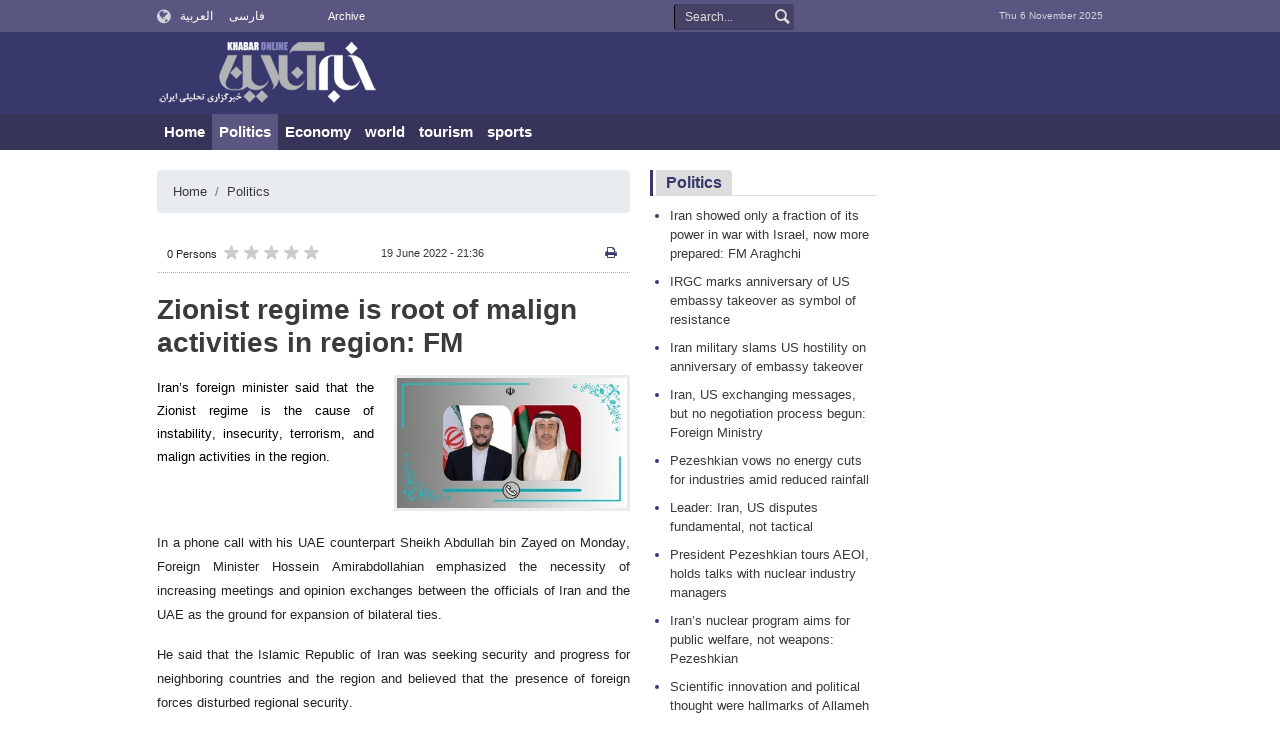

--- FILE ---
content_type: text/html;charset=UTF-8
request_url: https://english.khabaronline.ir/news/193944/Zionist-regime-is-root-of-malign-activities-in-region-FM
body_size: 8191
content:
<!DOCTYPE html>
<html lang="en" dir="ltr" xmlns="http://www.w3.org/1999/xhtml"><head>
        <title>Zionist regime is root of malign activities in region: FM - KhabarOnline</title>
    <meta itemprop="inLanguage" content="en-US" />
    <meta itemprop="name" name="twitter:title" property="dc.title" content="Zionist regime is root of malign activities in region: FM" />
    <meta name="description" property="dc.description" content="Iran’s foreign minister said that the Zionist regime is the cause of instability, insecurity, terrorism, and malign activities in the region." />
    <meta property="og:type" content="article" />
    <meta name="twitter:url" property="og:url" content="https://english.khabaronline.ir/news/193944/Zionist-regime-is-root-of-malign-activities-in-region-FM" />
    <meta property="article:modified_time" content="2022-06-19T17:06:04Z" />
    <meta property="article:section" content="Politics" />
    <meta name="keywords" property="article:tag" content="Islamic Republic of Iran,Iranian Foreign Minister Hossein Amirabdollahian" />
    <meta property="article:publisher" content="" />
    <meta property="nastooh:topic" content="Politics" />
    <meta property="nastooh:subtopic" content="Politics" />
    <meta property="nastooh:pageType" content="news" />
    <meta property="nastooh:newsType" content="News" />
    <meta property="nastooh:publishDate" content="2022-06-19" />
    <meta property="nastooh:commentCount" content="na" />
    <meta property="nastooh:keywordCount" content="2" />
    <meta property="nastooh:bodyWordCount" content="small" />
    <meta property="nastooh:code" content="193944" />
    <meta property="nastooh:nid" content="1643028" />
    <meta property="og:title" itemprop="headline" content="Zionist regime is root of malign activities in region: FM" />
    <meta name="twitter:description" itemprop="description" property="og:description" content="Iran’s foreign minister said that the Zionist regime is the cause of instability, insecurity, terrorism, and malign activities in the region." />
    <meta name="thumbnail" itemprop="thumbnailUrl" content="https://media.khabaronline.ir/d/2022/06/19/1/5708875.jpg?ts=1655658310000" />
    <meta name="twitter:image" itemprop="image" property="og:image" content="https://media.khabaronline.ir/d/2022/06/19/4/5708875.jpg?ts=1655658310000" />
    <meta itemprop="datePublished" property="article:published_time" content="2022-06-19T17:06:04Z" />
    <meta itemprop="dateModified" property="article:modified" content="2022-06-19T17:06:04Z" />
    <meta name="twitter:card" content="summary_large_image" />
    <meta name="genre" itemprop="genre" content="News" />
    <link rel="author" href="KhabarOnline" />
    <link rel="canonical" href="https://english.khabaronline.ir/news/193944/Zionist-regime-is-root-of-malign-activities-in-region-FM" />
    <link property="og:site_name" href="KhabarOnline" />
    <link rel="amphtml" href="https://english.khabaronline.ir/amp/193944/" />
    <meta name="robots" content="max-image-preview:large" />
    <link rel="alternate" type="application/rss+xml" href="https://english.khabaronline.ir/rss/tp/1250" />
	<script data-schema="WebPage" type="application/ld+json">
    {"@context":"https://schema.org","@type":"NewsArticle","mainEntityOfPage":{"@type":"WebPage","@id":"https://english.khabaronline.ir/news/193944/Zionist-regime-is-root-of-malign-activities-in-region-FM","breadcrumb":"Politics"},"inLanguage":"en","genre":"News","name":"Zionist regime is root of malign activities in region: FM","headline":"Zionist regime is root of malign activities in region: FM","datePublished":"2022-06-19T17:06:04Z","dateModified":"2022-06-19T17:06:04Z","author":{"@type":"Organization","name":"KhabarOnline News Agency","url":"https://english.khabaronline.ir"},"publisher":{"@type":"Organization","name":"KhabarOnline News Agency","url":"https://english.khabaronline.ir","logo":{"type":"ImageObject","width":"64","height":"64","url":"https://english.khabaronline.ir/resources/theme/khabaronline/img/favicon.ico"}},"thumbnailUrl":["https://media.khabaronline.ir/d/2022/06/19/1/5708875.jpg?ts=1655658310000","https://media.khabaronline.ir/d/2022/06/19/2/5708875.jpg?ts=1655658310000","https://media.khabaronline.ir/d/2022/06/19/3/5708875.jpg?ts=1655658310000","https://media.khabaronline.ir/d/2022/06/19/4/5708875.jpg?ts=1655658310000"],"description":"Iran’s foreign minister said that the Zionist regime is the cause of instability, insecurity, terrorism, and malign activities in the region.","url":"https://english.khabaronline.ir/news/193944/Zionist-regime-is-root-of-malign-activities-in-region-FM","keywords":["Islamic Republic of Iran","Iranian Foreign Minister Hossein Amirabdollahian"],"timeRequired":"PT30.6S","image":["https://media.khabaronline.ir/d/2022/06/19/4/5708875.jpg?ts=1655658310000","https://media.khabaronline.ir/d/2022/06/19/3/5708875.jpg?ts=1655658310000","https://media.khabaronline.ir/d/2022/06/19/2/5708875.jpg?ts=1655658310000"]}
    </script>
    <script type="application/ld+json">
    {"@context":"https://schema.org","@type":"BreadcrumbList","itemListElement":[{"@type":"ListItem","position":1,"name":"KhabarOnline News Agency","item":"https://english.khabaronline.ir"},{"@type":"ListItem","position":2,"name":"Politics","item":"https://english.khabaronline.ir/service/Politics"},{"@type":"ListItem","position":3,"name":"Zionist regime is root of malign activities in region: FM","item":"https://english.khabaronline.ir/news/193944/Zionist-regime-is-root-of-malign-activities-in-region-FM"}]}
    </script>
    <meta charset="utf-8" />
    <meta http-equiv="X-UA-Compatible" content="IE=edge,chrome=1" />
    <meta http-equiv="Content-Language" content="en" />
    <meta name="viewport" content="width=device-width, initial-scale=1.0" /><!-- Google tag (gtag.js) -->
<script async src="https://www.googletagmanager.com/gtag/js?id=G-5YE0SKP4DD"></script>
<script>
  window.dataLayer = window.dataLayer || [];
  function gtag(){dataLayer.push(arguments);}
  gtag('js', new Date());

  gtag('config', 'G-5YE0SKP4DD');
</script>




    <link rel="shortcut icon" href="/resources/theme/khabaronline/img/favicon.ico" type="image/x-icon" />
    <link rel="search" type="application/opensearchdescription+xml" title="KhabarOnline" href="https://english.khabaronline.ir/opensearch.xhtml" />
    <meta property="og:site_name" content="KhabarOnline" />
    <meta property="og:locale" content="en_US" />
    <meta name="generator" content="www.nastooh.ir" />
    <meta name="language" content="en" />
    <meta name="rating" content="General" />
    <meta name="copyright" content="© 2024 www.khabaronline.ir. All rights reserved." />
    <meta name="expires" content="never" />
    <meta name="publisher" content="KhabarOnline News Agency" />
    <meta name="dc.publisher" content="KhabarOnline News Agency" />
    <meta name="date" content="2025-11-06 T 16:10:09 +0330" />
        <link href="/resources/theme/khabaronline/css/style.css?_=20250924-1" type="text/css" rel="stylesheet" /></head>
    <body class="ltr  ">
<div id="header-ad" class="d-xs-block d-sm-block d-md-none d-lg-none">
    <div class="container">
    </div>
</div>
<header id="header">
    <div id="masthead">
        <div class="container">
            <div class="row">
                <div class="col-5 col-sm-2">
                    <ul class="languages-menu">
                        <li><a href="//arabic.khabaronline.ir">العربية</a></li>
                        <li><a href="//www.khabaronline.ir">فارسی</a></li>
                    </ul>
                </div>
                <div class="col-7 col-sm-4">
                    <ul class="nav-menu">
                        <li><a href="https://english.khabaronline.ir/archive"><i class="/archive"></i>Archive</a></li>
                    </ul>
                    
                </div>
                <div class="col-12 col-sm-2">
                    <div class="search" id="header-search">
                        <div class="close d-md-none d-lg-none" data-toggle="toggle" data-target="#header-search">×</div>
                        <form method="get" action="/search" role="form">
                            <div class="input-group">
                                <input type="text" placeholder="Search..." value="" name="q" />
                                <button class="unstyled" type="submit"><i class="icon-search"></i></button>
                            </div>
                        </form>
                    </div>
                </div>
                <div class="col-12 col-sm-4">
                    <ul class="tools-menu">
                    </ul>
                    <div class="date">Thu 6 November 2025</div>
                </div>
            </div>
        </div>
    </div>
    <div class="container">
        <div class="row">
            <div class="col-12 col-sm-5 col-md-6 col-lg-6 col-xl-7">
                    <a href="/" class="logo">KhabarOnline</a>
            </div>
            <div class="col-12 col-sm-7 col-md-6 col-lg-6 col-xl-5">
            </div>
            <div class="col-12 d-sm-none">
                <button type="button" data-toggle="come-in" data-target="#menu" class="d-sm-none btn"><i class="icon-menu"></i></button>
                <button type="button" data-toggle="toggle" data-target="#header-search" data-focus="#header-search input" class="d-sm-none btn"><i class="icon-search"></i></button>
            </div>
        </div>
    </div>
    <nav id="menu">
    <div class="container">
        <ul>
                    <li class="">
                    <a href="/">Home</a>
                </li>
                    <li class=" active">
                    <a href="/service/Politics">Politics</a>
                </li>
                    <li class="">
                    <a href="/service/Economy">Economy</a>
                </li>
                    <li class="">
                    <a href="/service/world">world</a>
                </li>
                    <li class="">
                    <a href="/service/tourism">tourism</a>
                </li>
                    <li class="">
                    <a href="/service/sport">sports</a>
                </li>
        </ul>
    </div>
    </nav>
</header>
    <main>
            <div class="container">
    <div id="mainbody" class="row">
        <div class="col-12 col-sm-8 col-md-6 main-content">
    <section class="box page-header no-header">
        <nav>
            <ol class="breadcrumb">
                <li class="breadcrumb-item"><a target="_blank" rel="index" href="/">Home</a></li>
                <li class="breadcrumb-item"><a target="_blank" rel="index" href="/service/Politics" itemprop="articleSection">Politics</a></li>
            </ol>
        </nav>
    </section>
    <article id="item" class="box item">
        <div class="print-header" style="display: none;">
            <div class="logo">
                <img src="/resources/theme/khabaronline/img/logo_invert.png" alt="KhabarOnline" />
            </div>
            <div class="meta">
                <div class="barcode">
                    <img src="/barcode?text=https%3A%2F%2Fenglish.khabaronline.ir%2FxhYkc&amp;c=9f8bded4de0e9ce9673a9046e577b66e9deceae0bfba36dcefc7f32e3a36baeee5eb7bda67641763914e8fb4e1274c5ef1d5ab0de611d89bae802d9e25099926" alt="https://english.khabaronline.ir/xhYkc" />
        			<ul>
        				<li class="url">https://english.khabaronline.ir/xhYkc</li>
        				<li class="date">19 June 2022 - 21:36</li>
        				<li class="id">News ID <span>193944</span></li>
        				<li>
        					 <ol class="breadcrumb">
        						<li><a target="_blank" rel="index" href="/service/Politics">Politics</a></li>
        					</ol>
        				</li>
        			</ul>
                </div>
            </div>
        </div>
        <div class="item-header">
            <div class="item-nav row">
                <div class="col-6 col-sm-5">
                    <div class="rating-stars">
                        <div class="rate-count">0 Persons</div>
                        <ul data-value="0">
                            <li class="star" data-value="1"><i class="icon-star"></i></li>
                            <li class="star" data-value="2"><i class="icon-star"></i></li>
                            <li class="star" data-value="3"><i class="icon-star"></i></li>
                            <li class="star" data-value="4"><i class="icon-star"></i></li>
                            <li class="star" data-value="5"><i class="icon-star"></i></li>
                        </ul>
                    </div>
                </div>
                <div class="col-6 col-sm-4 item-date">
                    <span>19 June 2022 - 21:36</span>
                </div>
                <div class="d-none d-sm-block col-3">
                    <ul class="header-sharing">
                        
                        <li><a href="#" onclick="window.print(); return false;"><i class="icon-print"></i></a></li>
                    </ul>
                </div>
            </div>
            <div class="item-title">
                <h4 class="subtitle kicker"><a href="/news/193944/Zionist-regime-is-root-of-malign-activities-in-region-FM"></a></h4>
                <h1 class="title"><a itemprop="headline" href="/news/193944/Zionist-regime-is-root-of-malign-activities-in-region-FM">Zionist regime is root of malign activities in region: FM</a></h1>
            </div>
        </div><div class="item-summary">
                <figure class="item-img">
                    <img src="https://media.khabaronline.ir/d/2022/06/19/2/5708875.jpg?ts=1655658310000" sizes="360px" loading="lazy" width="360" height="200" srcset="https://media.khabaronline.ir/d/2022/06/19/4/5708875.jpg?ts=1655658310000 1000w,https://media.khabaronline.ir/d/2022/06/19/3/5708875.jpg?ts=1655658310000 720w,https://media.khabaronline.ir/d/2022/06/19/2/5708875.jpg?ts=1655658310000 360w" alt="Zionist regime is root of malign activities in region: FM" itemprop="image" class="" title="Zionist regime is root of malign activities in region: FM" />
                </figure>
            <p class="summary introtext" itemprop="description">Iran’s foreign minister said that the Zionist regime is the cause of instability, insecurity, terrorism, and malign activities in the region.</p></div>
        <div class="item-body">
            <div class="item-text" itemprop="articleBody"><html>
 <head></head>
 <body>
  <p>In a phone call with his UAE counterpart Sheikh Abdullah bin Zayed on Monday, Foreign Minister Hossein Amirabdollahian emphasized the necessity of increasing meetings and opinion exchanges between the officials of Iran and the UAE as the ground for expansion of bilateral ties.</p> 
  <p>He said that the Islamic Republic of Iran was seeking security and progress for neighboring countries and the region and believed that the presence of foreign forces disturbed regional security.</p> 
  <p>The UAE foreign minister said that bilateral ties were in the interest of both countries, welcoming regular talks between officials.</p> 
  <p>He said that the UAE wouldn’t let anyone to use its soil for malign activities against neighboring countries, as it always considers the security of its neighbors.</p> 
  <p>Both officials agreed to continue contacts and opinion exchanges in-between, discussing the latest situation of the talks to remove sanctions against Iran.</p> 
  <p>Amirabdollahian invited Bin Zayed to pay a visit to Tehran.</p> 
 </body>
</html>
            </div><div class="item-code">
                News ID <span>193944</span></div>
        </div>
        <div class="item-footer row">
            <div class="col-12 col-sm-6">
                <div class="item-sharing">
                    <ul>
                        <li class="fb"><a href="https://www.facebook.com/sharer.php?u=https%3A%2F%2Fenglish.khabaronline.ir%2FxhYkc"><i class="icon-facebook"></i></a></li>
                        <li class="tw"><a href="https://twitter.com/intent/tweet?url=https%3A%2F%2Fenglish.khabaronline.ir%2FxhYkc"><i class="icon-twitter"></i></a></li>
                        <li class="wa"><a href="whatsapp://send?text=https%3A%2F%2Fenglish.khabaronline.ir%2FxhYkc" target="_blank"><i class="icon-whatsapp"></i></a></li>
                        
                        <li class="tg"><a href="tg://msg_url?url=https%3A%2F%2Fenglish.khabaronline.ir%2FxhYkc"><i class="icon-telegram"></i></a></li>
                    </ul>
                </div>
            </div>
            <div class="col-12 col-sm-6">
                <div class="short-link-container">
                    <div class="form-group">
                        <i class="icon-link"></i>
                        <input type="text" class="clean" value="english.khabaronline.ir/xhYkc" readonly="readonly" />
                    </div>
                </div>
            </div>
        </div>
        <section class="box tags">
            <header>
                <h2>Tags</h2>
            </header>
            <div>
                <ul>
                        <li><a href="/tag/Islamic+Republic+of+Iran" rel="tag">Islamic Republic of Iran</a></li>
                        <li><a href="/tag/Iranian+Foreign+Minister+Hossein+Amirabdollahian" rel="tag">Iranian Foreign Minister Hossein Amirabdollahian</a></li>
                </ul>
            </div>
        </section>

        <div class="item-boxes">
        </div>
    </article>
        <section id="news-comment"></section>
        <section class="box header-outside comment-form">
            <header><h2>Your Comment</h2></header>
            <div>
                <form enctype="application/x-www-form-urlencoded" data-url="/rest/postcomment" role="form" data-toggle="validator" method="post" name="frmNewsComment" id="frmNewsComment" data-success="Comment sent." class="form-comment" data-error="Failed to send your comment." data-captcha-error="Security code is invalid.">
                     <div class="comment-info">
                        <div class="alert alert-info">You are replying to: <span></span>.
                            <button type="button" class="close">× <span>Cancel Reply</span></button>
                            <blockquote></blockquote>
                        </div>
                        <div class="comment-policies">
                        </div>
                    </div> 
                    <input type="hidden" value="frmNewsComment" name="frmNewsComment" />
                    <input type="hidden" value="1643028" name="newsId" id="newsId" />
                    <input type="hidden" value="0" name="reply" />
                    <input type="hidden" value="" name="parentId" />
                    <fieldset>
                        <div class="form-group name-group">
                            <label for="userName">Name</label>
                            <input type="text" id="userName" name="userName" placeholder="Name" maxlength="50" class="form-control" data-minlength="3" data-required-msg="Fill your name." />
                        </div>
                        <div class="form-group email-group">
                            <label for="userEmail">Email</label>
                            <input type="email" placeholder="Email" class="form-control ltr" id="userEmail" name="userEmail" maxlength="80" />
                        </div>
                        <div class="form-group text-group">
                            <label for="body">Your Comment *</label>
                            <textarea maxlength="1000" placeholder="Your Comment" data-required-msg="Fill your comment." class="form-control" required="true" id="body" name="body" rows="5"></textarea>
                        </div><div class="form-group captcha-group">
                            <div class="captcha">
                                <input id="captchaKey" name="captchaKey" value="4184c74f3d0e7acfb99e0ea3f3d6b4a0718f4de692a7c0776feefb85f9b80d7c6b90d585cb3ef832b9f6233b1857696a0108d708aa1ba35766a779b856a875a43b8e0697fa4b29aff90a0da4a680e0cbf8781bccadaa427bc750229c5bbd51d1" type="hidden" />
                                <label for="number"><i class="req">*</i> Enter Security Code</label>
                                <div class="ltr">
                                    <div class="captcha-image d-inline-block">2 + 4 =
                                    </div>
                                    <div class="captcha-input d-inline-block">
                                        <input type="number" name="captchaText" id="captchaText" required="required" data-required-msg="Fill the correct answer" />
                                    </div>
                                </div>
                            </div></div>
                        <div class="form-group submit-group">
                            <button class="btn btn-default" id="btnSave">Send</button>
                            <div class="msg"></div>
                        </div>
                    </fieldset>
                </form>
            </div>
        </section>
        </div>
        <div class="col-12 col-sm-4 col-md-3">
            <section id="box229" class="box list list-bullets bullet-icons hidden-img title-only" style="" data-conf="{&quot;id&quot;:229,&quot;topicFilter&quot;:true}">
                <header>
                    <h2 style=""><a href="/archive?tp=1250&amp;irst=1" target="_blank" title="Archive of Politics">Politics</a>
                    </h2>
                </header>
                <div>
                    <ul>
                                <li class="News" data-conf="{}">
<div class="desc">
    <h3><a href="/news/200136/Iran-showed-only-a-fraction-of-its-power-in-war-with-Israel" target="_blank" title="2 days ago">Iran showed only a fraction of its power in war with Israel, now more prepared: FM Araghchi</a>
        
    </h3>
</div>
                                </li>
                                <li class="News" data-conf="{}">
<div class="desc">
    <h3><a href="/news/200135/IRGC-marks-anniversary-of-US-embassy-takeover-as-symbol-of-resistance" target="_blank" title="2 days ago">IRGC marks anniversary of US embassy takeover as symbol of resistance</a>
        
    </h3>
</div>
                                </li>
                                <li class="News" data-conf="{}">
<div class="desc">
    <h3><a href="/news/200134/Iran-military-slams-US-hostility-on-anniversary-of-embassy-takeover" target="_blank" title="2 days ago">Iran military slams US hostility on anniversary of embassy takeover</a>
        
    </h3>
</div>
                                </li>
                                <li class="News" data-conf="{}">
<div class="desc">
    <h3><a href="/news/200133/Iran-US-exchanging-messages-but-no-negotiation-process-begun" target="_blank" title="2 days ago">Iran, US exchanging messages, but no negotiation process begun: Foreign Ministry</a>
        
    </h3>
</div>
                                </li>
                                <li class="News" data-conf="{}">
<div class="desc">
    <h3><a href="/news/200132/Pezeshkian-vows-no-energy-cuts-for-industries-amid-reduced-rainfall" target="_blank" title="2 days ago">Pezeshkian vows no energy cuts for industries amid reduced rainfall</a>
        
    </h3>
</div>
                                </li>
                                <li class="News" data-conf="{}">
<div class="desc">
    <h3><a href="/news/200131/Leader-Iran-US-disputes-fundamental-not-tactical" target="_blank" title="2 days ago">Leader: Iran, US disputes fundamental, not tactical</a>
        
    </h3>
</div>
                                </li>
                                <li class="News" data-conf="{}">
<div class="desc">
    <h3><a href="/news/200130/President-Pezeshkian-tours-AEOI-holds-talks-with-nuclear-industry" target="_blank" title="3 days ago">President Pezeshkian tours AEOI, holds talks with nuclear industry managers</a>
        
    </h3>
</div>
                                </li>
                                <li class="News" data-conf="{}">
<div class="desc">
    <h3><a href="/news/200129/Iran-s-nuclear-program-aims-for-public-welfare-not-weapons" target="_blank" title="3 days ago">Iran’s nuclear program aims for public welfare, not weapons: Pezeshkian</a>
        
    </h3>
</div>
                                </li>
                                <li class="News" data-conf="{}">
<div class="desc">
    <h3><a href="/news/200124/Scientific-innovation-and-political-thought-were-hallmarks-of" target="_blank" title="13 days ago">Scientific innovation and political thought were hallmarks of Allameh Naeini, says Leader</a>
        
    </h3>
</div>
                                </li>
                                <li class="News" data-conf="{}">
<div class="desc">
    <h3><a href="/news/200123/President-Production-and-export-are-the-path-to-overcoming-sanctions" target="_blank" title="13 days ago">President: Production and export are the path to overcoming sanctions</a>
        
    </h3>
</div>
                                </li>
                                <li class="News" data-conf="{}">
<div class="desc">
    <h3><a href="/news/200122/Iran-warns-against-continuation-of-Israel-s-colonial-expansionism" target="_blank" title="13 days ago">Iran warns against continuation of Israel's colonial expansionism</a>
        
    </h3>
</div>
                                </li>
                                <li class="News" data-conf="{}">
<div class="desc">
    <h3><a href="/news/200121/The-word-snapback-does-not-exist-in-the-JCPOA-Tehran" target="_blank" title="14 days ago">The word ‘snapback’ does not exist in the JCPOA: Tehran</a>
        
    </h3>
</div>
                                </li>
                                <li class="News" data-conf="{}">
<div class="desc">
    <h3><a href="/news/200120/Araghchi-congratulates-new-Japanese-Foreign-Minister-on-his-appointment" target="_blank" title="14 days ago">Araghchi congratulates new Japanese Foreign Minister on his appointment</a>
        
    </h3>
</div>
                                </li>
                                <li class="News" data-conf="{}">
<div class="desc">
    <h3><a href="/news/200119/Pezeshkian-congratulates-goalball-team-on-2025-IBSA-Asia-Pacific" target="_blank" title="14 days ago">Pezeshkian congratulates goalball team on 2025 IBSA Asia-Pacific championship win</a>
        
    </h3>
</div>
                                </li>
                                <li class="News" data-conf="{}">
<div class="desc">
    <h3><a href="/news/200118/World-Court-rules-Israel-must-allow-humanitarian-aid-into-Gaza" target="_blank" title="14 days ago">World Court rules Israel must allow humanitarian aid into Gaza</a>
        
    </h3>
</div>
                                </li>
                                <li class="News" data-conf="{}">
<div class="desc">
    <h3><a href="/news/200117/Excessive-US-demands-prevented-Iran-from-returning-to-negotiating" target="_blank" title="14 days ago">Excessive US demands prevented Iran from returning to negotiating table: Araghchi</a>
        
    </h3>
</div>
                                </li>
                                <li class="News" data-conf="{}">
<div class="desc">
    <h3><a href="/news/200116/Economic-diplomacy-is-only-solution-to-tackle-sanctions-Araghchi" target="_blank" title="14 days ago">Economic diplomacy is only solution to tackle sanctions: Araghchi</a>
        
    </h3>
</div>
                                </li>
                                <li class="News" data-conf="{}">
<div class="desc">
    <h3><a href="/news/200115/President-Pezeshkian-calls-for-unity-among-Muslims" target="_blank" title="20 days ago">President Pezeshkian calls for unity among Muslims</a>
        
    </h3>
</div>
                                </li>
                                <li class="News" data-conf="{}">
<div class="desc">
    <h3><a href="/news/200111/UN-diplomatic-group-criticizes-E3-attempt-to-reinstate-sanctions" target="_blank" title="20 days ago">UN diplomatic group criticizes E3 attempt to reinstate sanctions on Iran</a>
        
    </h3>
</div>
                                </li>
                                <li class="News" data-conf="{}">
<div class="desc">
    <h3><a href="/news/200110/Araghchi-meets-counterparts-from-Mozambique-Mali-in-Kampala" target="_blank" title="20 days ago">Araghchi meets counterparts from Mozambique, Mali in Kampala</a>
        
    </h3>
</div>
                                </li>
                    </ul>
                </div>
                
            </section>
        </div>
        <aside id="ads-container" class="col-12 col-sm-4 col-md-3 sidebar">
        </aside>
    </div>
            </div>
        
    </main>
    <footer id="footer">
        <div class="container">
            
            <div class="responsive-tools row">
                <div class="col-12">
                    <div class="toggle-versions">
                        <a id="desktop-version" href="#" class="btn btn-info d-inline-block d-md-none">Desktop version</a>
                        <a id="mobile-version" href="#" class="btn btn-info d-none d-md-inline-block">Mobile version</a>
                    </div>
                </div>
            </div>
        </div>
        <div id="copyright">
            <div class="container">
                <div class="row">
                    <div class="col-12 col-lg-6">
                        <div id="footer-logo">
                            <a href="/">
                                <img src="/resources/theme/khabaronline/img/logo_invert.png" alt="" />
                            </a>
                        </div>
                    </div>
                    <div class="col-12 col-lg-6">
                        
                        
                        <p class="copyright-text">Copyright © 2024 KhabarOnline News Agancy, All rights reserved.</p>
                        <div class="poweredby">
                            <a title="Nastooh Saba Newsroom" target="_blank" href="http://www.nastooh.ir">
                                <img src="/resources/theme/khabaronline/img/nastooh-logo.png" width="36" height="14" alt="Nastooh Saba Newsroom" />
                            </a>

                        </div>
                    </div>
                </div>
            </div>
        </div>
    </footer>
	<script src="/resources/theme/global/js/vendor/jquery-3.6.3.min.js"></script>
    
    <script src="/resources/theme/global/js/plyr/plyr.min.js"></script>
    <script src="/resources/theme/global/js/vendor/slick.min.js"></script>
    <script src="/resources/theme/global/js/global-2.1.min.js?_=20250308-1"></script>
    <script src="/resources/theme/khabaronline/js/main.min.js?_=20250924-1"></script><!-- Google tag (gtag.js) -->
<script async src="https://www.googletagmanager.com/gtag/js?id=G-5YE0SKP4DD"></script>
<script>
  window.dataLayer = window.dataLayer || [];
  function gtag(){dataLayer.push(arguments);}
  gtag('js', new Date());

  gtag('config', 'G-5YE0SKP4DD');
</script>











<meta property="nastooh:vasturl" content="https://tavoos.net/services/vast/9iXmQKKb-Fb7S-b4vH-9MWq-nTKyU6HG81hL/2136"/>



    </body>
</html>